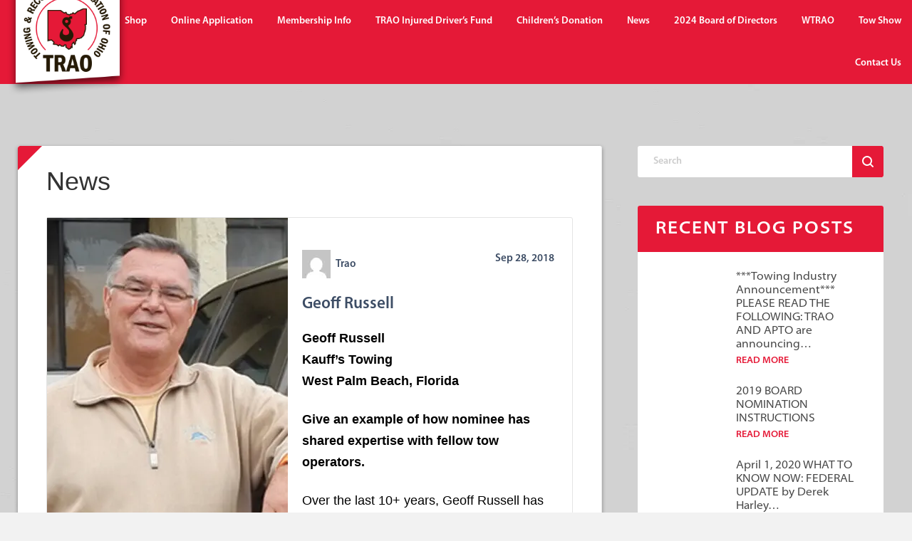

--- FILE ---
content_type: text/html; charset=UTF-8
request_url: https://trao.org/geoff-russell/
body_size: 12125
content:
<!DOCTYPE html>
<html lang="en-US">
<head>
<meta charset="UTF-8" />
<meta name="viewport" content="width=device-width, initial-scale=1.0" />
<meta http-equiv="X-UA-Compatible" content="IE=edge" />
<link rel="profile" href="https://gmpg.org/xfn/11" />
<link rel="pingback" href="https://trao.org/xmlrpc.php" />
<link rel="stylesheet" href="https://trao.org/wp-content/themes/bb-theme/css/bootstrap.min.css" />
<!--[if lt IE 9]>
	<script src="https://trao.org/wp-content/themes/bb-theme/js/html5shiv.js"></script>
	<script src="https://trao.org/wp-content/themes/bb-theme/js/respond.min.js"></script>
<![endif]-->
<title>Geoff Russell | TRAO</title>
<meta name='robots' content='max-image-preview:large' />
<link rel='dns-prefetch' href='//b1400387.smushcdn.com' />
<link rel='dns-prefetch' href='//hb.wpmucdn.com' />
<link href='//hb.wpmucdn.com' rel='preconnect' />
<link rel="alternate" type="application/rss+xml" title="TRAO &raquo; Feed" href="https://trao.org/feed/" />
<link rel="alternate" type="application/rss+xml" title="TRAO &raquo; Comments Feed" href="https://trao.org/comments/feed/" />
<link rel="alternate" type="application/rss+xml" title="TRAO &raquo; Geoff Russell Comments Feed" href="https://trao.org/geoff-russell/feed/" />
<link rel="alternate" title="oEmbed (JSON)" type="application/json+oembed" href="https://trao.org/wp-json/oembed/1.0/embed?url=https%3A%2F%2Ftrao.org%2Fgeoff-russell%2F" />
<link rel="alternate" title="oEmbed (XML)" type="text/xml+oembed" href="https://trao.org/wp-json/oembed/1.0/embed?url=https%3A%2F%2Ftrao.org%2Fgeoff-russell%2F&#038;format=xml" />
<link rel='stylesheet' id='wpfp-css' href='https://trao.org/wp-content/plugins/wp-favorite-posts/wpfp.css' type='text/css' />
<style id='wp-img-auto-sizes-contain-inline-css' type='text/css'>
img:is([sizes=auto i],[sizes^="auto," i]){contain-intrinsic-size:3000px 1500px}
/*# sourceURL=wp-img-auto-sizes-contain-inline-css */
</style>
<link rel='stylesheet' id='pt-cv-public-style-css' href='https://hb.wpmucdn.com/trao.org/22c704f8-cf36-4421-a9b6-63f483591322.css' type='text/css' media='all' />
<style id='wp-emoji-styles-inline-css' type='text/css'>

	img.wp-smiley, img.emoji {
		display: inline !important;
		border: none !important;
		box-shadow: none !important;
		height: 1em !important;
		width: 1em !important;
		margin: 0 0.07em !important;
		vertical-align: -0.1em !important;
		background: none !important;
		padding: 0 !important;
	}
/*# sourceURL=wp-emoji-styles-inline-css */
</style>
<link rel='stylesheet' id='wp-block-library-css' href='https://hb.wpmucdn.com/trao.org/13a24ed2-fcca-432a-b9d9-7ecdc1e10036.css' type='text/css' media='all' />
<link rel='stylesheet' id='wc-blocks-style-css' href='https://hb.wpmucdn.com/trao.org/7734f94a-4342-4871-b2dc-6ef6e4442c84.css' type='text/css' media='all' />
<style id='global-styles-inline-css' type='text/css'>
:root{--wp--preset--aspect-ratio--square: 1;--wp--preset--aspect-ratio--4-3: 4/3;--wp--preset--aspect-ratio--3-4: 3/4;--wp--preset--aspect-ratio--3-2: 3/2;--wp--preset--aspect-ratio--2-3: 2/3;--wp--preset--aspect-ratio--16-9: 16/9;--wp--preset--aspect-ratio--9-16: 9/16;--wp--preset--color--black: #000000;--wp--preset--color--cyan-bluish-gray: #abb8c3;--wp--preset--color--white: #ffffff;--wp--preset--color--pale-pink: #f78da7;--wp--preset--color--vivid-red: #cf2e2e;--wp--preset--color--luminous-vivid-orange: #ff6900;--wp--preset--color--luminous-vivid-amber: #fcb900;--wp--preset--color--light-green-cyan: #7bdcb5;--wp--preset--color--vivid-green-cyan: #00d084;--wp--preset--color--pale-cyan-blue: #8ed1fc;--wp--preset--color--vivid-cyan-blue: #0693e3;--wp--preset--color--vivid-purple: #9b51e0;--wp--preset--gradient--vivid-cyan-blue-to-vivid-purple: linear-gradient(135deg,rgb(6,147,227) 0%,rgb(155,81,224) 100%);--wp--preset--gradient--light-green-cyan-to-vivid-green-cyan: linear-gradient(135deg,rgb(122,220,180) 0%,rgb(0,208,130) 100%);--wp--preset--gradient--luminous-vivid-amber-to-luminous-vivid-orange: linear-gradient(135deg,rgb(252,185,0) 0%,rgb(255,105,0) 100%);--wp--preset--gradient--luminous-vivid-orange-to-vivid-red: linear-gradient(135deg,rgb(255,105,0) 0%,rgb(207,46,46) 100%);--wp--preset--gradient--very-light-gray-to-cyan-bluish-gray: linear-gradient(135deg,rgb(238,238,238) 0%,rgb(169,184,195) 100%);--wp--preset--gradient--cool-to-warm-spectrum: linear-gradient(135deg,rgb(74,234,220) 0%,rgb(151,120,209) 20%,rgb(207,42,186) 40%,rgb(238,44,130) 60%,rgb(251,105,98) 80%,rgb(254,248,76) 100%);--wp--preset--gradient--blush-light-purple: linear-gradient(135deg,rgb(255,206,236) 0%,rgb(152,150,240) 100%);--wp--preset--gradient--blush-bordeaux: linear-gradient(135deg,rgb(254,205,165) 0%,rgb(254,45,45) 50%,rgb(107,0,62) 100%);--wp--preset--gradient--luminous-dusk: linear-gradient(135deg,rgb(255,203,112) 0%,rgb(199,81,192) 50%,rgb(65,88,208) 100%);--wp--preset--gradient--pale-ocean: linear-gradient(135deg,rgb(255,245,203) 0%,rgb(182,227,212) 50%,rgb(51,167,181) 100%);--wp--preset--gradient--electric-grass: linear-gradient(135deg,rgb(202,248,128) 0%,rgb(113,206,126) 100%);--wp--preset--gradient--midnight: linear-gradient(135deg,rgb(2,3,129) 0%,rgb(40,116,252) 100%);--wp--preset--font-size--small: 13px;--wp--preset--font-size--medium: 20px;--wp--preset--font-size--large: 36px;--wp--preset--font-size--x-large: 42px;--wp--preset--spacing--20: 0.44rem;--wp--preset--spacing--30: 0.67rem;--wp--preset--spacing--40: 1rem;--wp--preset--spacing--50: 1.5rem;--wp--preset--spacing--60: 2.25rem;--wp--preset--spacing--70: 3.38rem;--wp--preset--spacing--80: 5.06rem;--wp--preset--shadow--natural: 6px 6px 9px rgba(0, 0, 0, 0.2);--wp--preset--shadow--deep: 12px 12px 50px rgba(0, 0, 0, 0.4);--wp--preset--shadow--sharp: 6px 6px 0px rgba(0, 0, 0, 0.2);--wp--preset--shadow--outlined: 6px 6px 0px -3px rgb(255, 255, 255), 6px 6px rgb(0, 0, 0);--wp--preset--shadow--crisp: 6px 6px 0px rgb(0, 0, 0);}:where(.is-layout-flex){gap: 0.5em;}:where(.is-layout-grid){gap: 0.5em;}body .is-layout-flex{display: flex;}.is-layout-flex{flex-wrap: wrap;align-items: center;}.is-layout-flex > :is(*, div){margin: 0;}body .is-layout-grid{display: grid;}.is-layout-grid > :is(*, div){margin: 0;}:where(.wp-block-columns.is-layout-flex){gap: 2em;}:where(.wp-block-columns.is-layout-grid){gap: 2em;}:where(.wp-block-post-template.is-layout-flex){gap: 1.25em;}:where(.wp-block-post-template.is-layout-grid){gap: 1.25em;}.has-black-color{color: var(--wp--preset--color--black) !important;}.has-cyan-bluish-gray-color{color: var(--wp--preset--color--cyan-bluish-gray) !important;}.has-white-color{color: var(--wp--preset--color--white) !important;}.has-pale-pink-color{color: var(--wp--preset--color--pale-pink) !important;}.has-vivid-red-color{color: var(--wp--preset--color--vivid-red) !important;}.has-luminous-vivid-orange-color{color: var(--wp--preset--color--luminous-vivid-orange) !important;}.has-luminous-vivid-amber-color{color: var(--wp--preset--color--luminous-vivid-amber) !important;}.has-light-green-cyan-color{color: var(--wp--preset--color--light-green-cyan) !important;}.has-vivid-green-cyan-color{color: var(--wp--preset--color--vivid-green-cyan) !important;}.has-pale-cyan-blue-color{color: var(--wp--preset--color--pale-cyan-blue) !important;}.has-vivid-cyan-blue-color{color: var(--wp--preset--color--vivid-cyan-blue) !important;}.has-vivid-purple-color{color: var(--wp--preset--color--vivid-purple) !important;}.has-black-background-color{background-color: var(--wp--preset--color--black) !important;}.has-cyan-bluish-gray-background-color{background-color: var(--wp--preset--color--cyan-bluish-gray) !important;}.has-white-background-color{background-color: var(--wp--preset--color--white) !important;}.has-pale-pink-background-color{background-color: var(--wp--preset--color--pale-pink) !important;}.has-vivid-red-background-color{background-color: var(--wp--preset--color--vivid-red) !important;}.has-luminous-vivid-orange-background-color{background-color: var(--wp--preset--color--luminous-vivid-orange) !important;}.has-luminous-vivid-amber-background-color{background-color: var(--wp--preset--color--luminous-vivid-amber) !important;}.has-light-green-cyan-background-color{background-color: var(--wp--preset--color--light-green-cyan) !important;}.has-vivid-green-cyan-background-color{background-color: var(--wp--preset--color--vivid-green-cyan) !important;}.has-pale-cyan-blue-background-color{background-color: var(--wp--preset--color--pale-cyan-blue) !important;}.has-vivid-cyan-blue-background-color{background-color: var(--wp--preset--color--vivid-cyan-blue) !important;}.has-vivid-purple-background-color{background-color: var(--wp--preset--color--vivid-purple) !important;}.has-black-border-color{border-color: var(--wp--preset--color--black) !important;}.has-cyan-bluish-gray-border-color{border-color: var(--wp--preset--color--cyan-bluish-gray) !important;}.has-white-border-color{border-color: var(--wp--preset--color--white) !important;}.has-pale-pink-border-color{border-color: var(--wp--preset--color--pale-pink) !important;}.has-vivid-red-border-color{border-color: var(--wp--preset--color--vivid-red) !important;}.has-luminous-vivid-orange-border-color{border-color: var(--wp--preset--color--luminous-vivid-orange) !important;}.has-luminous-vivid-amber-border-color{border-color: var(--wp--preset--color--luminous-vivid-amber) !important;}.has-light-green-cyan-border-color{border-color: var(--wp--preset--color--light-green-cyan) !important;}.has-vivid-green-cyan-border-color{border-color: var(--wp--preset--color--vivid-green-cyan) !important;}.has-pale-cyan-blue-border-color{border-color: var(--wp--preset--color--pale-cyan-blue) !important;}.has-vivid-cyan-blue-border-color{border-color: var(--wp--preset--color--vivid-cyan-blue) !important;}.has-vivid-purple-border-color{border-color: var(--wp--preset--color--vivid-purple) !important;}.has-vivid-cyan-blue-to-vivid-purple-gradient-background{background: var(--wp--preset--gradient--vivid-cyan-blue-to-vivid-purple) !important;}.has-light-green-cyan-to-vivid-green-cyan-gradient-background{background: var(--wp--preset--gradient--light-green-cyan-to-vivid-green-cyan) !important;}.has-luminous-vivid-amber-to-luminous-vivid-orange-gradient-background{background: var(--wp--preset--gradient--luminous-vivid-amber-to-luminous-vivid-orange) !important;}.has-luminous-vivid-orange-to-vivid-red-gradient-background{background: var(--wp--preset--gradient--luminous-vivid-orange-to-vivid-red) !important;}.has-very-light-gray-to-cyan-bluish-gray-gradient-background{background: var(--wp--preset--gradient--very-light-gray-to-cyan-bluish-gray) !important;}.has-cool-to-warm-spectrum-gradient-background{background: var(--wp--preset--gradient--cool-to-warm-spectrum) !important;}.has-blush-light-purple-gradient-background{background: var(--wp--preset--gradient--blush-light-purple) !important;}.has-blush-bordeaux-gradient-background{background: var(--wp--preset--gradient--blush-bordeaux) !important;}.has-luminous-dusk-gradient-background{background: var(--wp--preset--gradient--luminous-dusk) !important;}.has-pale-ocean-gradient-background{background: var(--wp--preset--gradient--pale-ocean) !important;}.has-electric-grass-gradient-background{background: var(--wp--preset--gradient--electric-grass) !important;}.has-midnight-gradient-background{background: var(--wp--preset--gradient--midnight) !important;}.has-small-font-size{font-size: var(--wp--preset--font-size--small) !important;}.has-medium-font-size{font-size: var(--wp--preset--font-size--medium) !important;}.has-large-font-size{font-size: var(--wp--preset--font-size--large) !important;}.has-x-large-font-size{font-size: var(--wp--preset--font-size--x-large) !important;}
/*# sourceURL=global-styles-inline-css */
</style>

<style id='classic-theme-styles-inline-css' type='text/css'>
/*! This file is auto-generated */
.wp-block-button__link{color:#fff;background-color:#32373c;border-radius:9999px;box-shadow:none;text-decoration:none;padding:calc(.667em + 2px) calc(1.333em + 2px);font-size:1.125em}.wp-block-file__button{background:#32373c;color:#fff;text-decoration:none}
/*# sourceURL=/wp-includes/css/classic-themes.min.css */
</style>
<link rel='stylesheet' id='searchandfilter-css' href='https://hb.wpmucdn.com/trao.org/1e1ecd7e-531e-475b-a4c0-077d80afe5f6.css' type='text/css' media='all' />
<link rel='stylesheet' id='woocommerce-layout-css' href='https://hb.wpmucdn.com/trao.org/bc0f2b46-127e-4104-a36a-a9931d86b7cb.css' type='text/css' media='all' />
<link rel='stylesheet' id='woocommerce-smallscreen-css' href='https://hb.wpmucdn.com/trao.org/1807ccff-eec3-41c7-9090-211c8917030e.css' type='text/css' media='only screen and (max-width: 768px)' />
<link rel='stylesheet' id='woocommerce-general-css' href='https://hb.wpmucdn.com/trao.org/e548d96b-1c2d-4a1c-b010-1f6c265b4d51.css' type='text/css' media='all' />
<style id='woocommerce-inline-inline-css' type='text/css'>
.woocommerce form .form-row .required { visibility: visible; }
/*# sourceURL=woocommerce-inline-inline-css */
</style>
<link rel='stylesheet' id='wphb-1-css' href='https://hb.wpmucdn.com/trao.org/fbfe658d-16fe-4e1d-9f47-2f333c6dbc54.css' type='text/css' media='all' />
<script type="text/javascript" src="https://hb.wpmucdn.com/trao.org/9575cd74-9cba-4db0-9b6e-8c8a6820dbfb.js" id="jquery-core-js"></script>
<script type="text/javascript" src="https://hb.wpmucdn.com/trao.org/8cd24c1c-4bb8-4bd1-b066-b7985393c510.js" id="jquery-migrate-js"></script>
<script type="text/javascript" id="wphb-2-js-extra">
/* <![CDATA[ */
var woocommerce_params = {"ajax_url":"/wp-admin/admin-ajax.php","wc_ajax_url":"/?wc-ajax=%%endpoint%%","i18n_password_show":"Show password","i18n_password_hide":"Hide password"};;;var wc_add_to_cart_params = {"ajax_url":"/wp-admin/admin-ajax.php","wc_ajax_url":"/?wc-ajax=%%endpoint%%","i18n_view_cart":"View cart","cart_url":"https://trao.org/cart/","is_cart":"","cart_redirect_after_add":"no"};
//# sourceURL=wphb-2-js-extra
/* ]]> */
</script>
<script type="text/javascript" src="https://hb.wpmucdn.com/trao.org/e00c53ab-1bc6-4d28-b7c4-c4c592f60483.js" id="wphb-2-js"></script>
<link rel="https://api.w.org/" href="https://trao.org/wp-json/" /><link rel="alternate" title="JSON" type="application/json" href="https://trao.org/wp-json/wp/v2/posts/1153" /><link rel="EditURI" type="application/rsd+xml" title="RSD" href="https://trao.org/xmlrpc.php?rsd" />
<meta name="generator" content="WordPress 6.9" />
<meta name="generator" content="WooCommerce 10.4.3" />
<link rel='shortlink' href='https://trao.org/?p=1153' />
	<noscript><style>.woocommerce-product-gallery{ opacity: 1 !important; }</style></noscript>
	<link rel="canonical" href="https://trao.org/geoff-russell/" />
<meta name="description" content="Geoff Russell Kauff’s Towing West Palm Beach, Florida Give an example of how nominee has shared expertise with fellow tow operators. Over the last 10+ years ..." />
<script type="application/ld+json">{"@context":"https:\/\/schema.org","@graph":[{"@type":"Organization","@id":"https:\/\/trao.org\/#schema-publishing-organization","url":"https:\/\/trao.org","name":"TRAO"},{"@type":"WebSite","@id":"https:\/\/trao.org\/#schema-website","url":"https:\/\/trao.org","name":"TRAO","encoding":"UTF-8","potentialAction":{"@type":"SearchAction","target":"https:\/\/trao.org\/search\/{search_term_string}\/","query-input":"required name=search_term_string"}},{"@type":"BreadcrumbList","@id":"https:\/\/trao.org\/geoff-russell?page&name=geoff-russell\/#breadcrumb","itemListElement":[{"@type":"ListItem","position":1,"name":"Home","item":"https:\/\/trao.org"},{"@type":"ListItem","position":2,"name":"40-Leaders-2018","item":"https:\/\/trao.org\/category\/40-leaders-2018\/"},{"@type":"ListItem","position":3,"name":"Geoff Russell"}]},{"@type":"Person","@id":"https:\/\/trao.org\/author\/trao\/#schema-author","name":"trao","url":"https:\/\/trao.org\/author\/trao\/"},{"@type":"WebPage","@id":"https:\/\/trao.org\/geoff-russell\/#schema-webpage","isPartOf":{"@id":"https:\/\/trao.org\/#schema-website"},"publisher":{"@id":"https:\/\/trao.org\/#schema-publishing-organization"},"url":"https:\/\/trao.org\/geoff-russell\/"},{"@type":"Article","mainEntityOfPage":{"@id":"https:\/\/trao.org\/geoff-russell\/#schema-webpage"},"publisher":{"@id":"https:\/\/trao.org\/#schema-publishing-organization"},"dateModified":"2018-10-01T20:15:21","datePublished":"2018-09-28T21:01:42","headline":"Geoff Russell | TRAO","description":"Geoff Russell Kauff\u2019s Towing West Palm Beach, Florida Give an example of how nominee has shared expertise with fellow tow operators. Over the last 10+ years ...","name":"Geoff Russell","author":{"@id":"https:\/\/trao.org\/author\/trao\/#schema-author"},"image":{"@type":"ImageObject","@id":"https:\/\/trao.org\/geoff-russell\/#schema-article-image","url":"https:\/\/trao.org\/wp-content\/uploads\/2018\/10\/Russell_Geoff.jpg","height":450,"width":338},"thumbnailUrl":"https:\/\/trao.org\/wp-content\/uploads\/2018\/10\/Russell_Geoff.jpg"}]}</script>
<meta property="og:type" content="article" />
<meta property="og:url" content="https://trao.org/geoff-russell/" />
<meta property="og:title" content="Geoff Russell | TRAO" />
<meta property="og:description" content="Geoff Russell Kauff’s Towing West Palm Beach, Florida Give an example of how nominee has shared expertise with fellow tow operators. Over the last 10+ years ..." />
<meta property="og:image" content="https://trao.org/wp-content/uploads/2018/10/Russell_Geoff.jpg" />
<meta property="og:image:width" content="338" />
<meta property="og:image:height" content="450" />
<meta property="article:published_time" content="2018-09-28T21:01:42" />
<meta property="article:author" content="trao" />
<meta name="twitter:card" content="summary_large_image" />
<meta name="twitter:title" content="Geoff Russell | TRAO" />
<meta name="twitter:description" content="Geoff Russell Kauff’s Towing West Palm Beach, Florida Give an example of how nominee has shared expertise with fellow tow operators. Over the last 10+ years ..." />
<meta name="twitter:image" content="https://trao.org/wp-content/uploads/2018/10/Russell_Geoff.jpg" />
<!-- /SEO -->
<style type="text/css" id="branda-admin-bar-logo">
body #wpadminbar #wp-admin-bar-wp-logo > .ab-item {
	background-image: url(https://b1400387.smushcdn.com/1400387/wp-content/uploads/2025/05/admin-logo-1.png?lossy=1&strip=1&webp=1);
	background-repeat: no-repeat;
	background-position: 50%;
	background-size: 80%;
}
body #wpadminbar #wp-admin-bar-wp-logo > .ab-item .ab-icon:before {
	content: " ";
}
</style>
<link rel="icon" href="https://b1400387.smushcdn.com/1400387/wp-content/uploads/2020/07/cropped-site-logo-1-32x32.png?lossy=1&strip=1&webp=1" sizes="32x32" />
<link rel="icon" href="https://b1400387.smushcdn.com/1400387/wp-content/uploads/2020/07/cropped-site-logo-1-192x192.png?lossy=1&strip=1&webp=1" sizes="192x192" />
<link rel="apple-touch-icon" href="https://b1400387.smushcdn.com/1400387/wp-content/uploads/2020/07/cropped-site-logo-1-180x180.png?lossy=1&strip=1&webp=1" />
<meta name="msapplication-TileImage" content="https://trao.org/wp-content/uploads/2020/07/cropped-site-logo-1-270x270.png" />
		<style type="text/css" id="wp-custom-css">
			.gform_wrapper li.gfield[class*="col"][class*="gf_list_"] ul.gfield_checkbox li, .gform_wrapper li.gfield[class*="col"][class*="gf_list_"] ul.gfield_radio li {
  font-size: 18px;
}

.gform_wrapper li.gfield ul.gfield_checkbox li, .gform_wrapper li.gfield .gfield_radio li label
{
Font-size:16px;
	font-weight:100;
}

.gform_legacy_markup_wrapper .gfield_description {
  width: 100%;
  font-size: 16px;
}		</style>
		<link rel="stylesheet" href="https://trao.org/wp-content/uploads/bb-theme/skin-659ec92570785.css" />
<link rel="stylesheet" href="https://trao.org/wp-content/themes/bb-theme-child/style.css" /></head>

<body data-rsssl=1 class="wp-singular post-template-default single single-post postid-1153 single-format-standard wp-theme-bb-theme wp-child-theme-bb-theme-child theme-bb-theme woocommerce-no-js fl-preset-default fl-full-width" itemscope="itemscope" itemtype="http://schema.org/WebPage">

<div class="fl-page">
	<header class="fl-page-header fl-page-header-primary fl-page-nav-centered fl-page-nav-toggle-icon" itemscope="itemscope" itemtype="http://schema.org/WPHeader">
	<div class="fl-page-header-wrap">
		<div class="fl-page-header-container container">
			<div class="fl-page-header-row row">
				<div class="fl-page-header-logo col-md-12">
					<div class="fl-page-header-logo" itemscope="itemscope" itemtype="http://schema.org/Organization">
						<a href="https://trao.org" itemprop="url"><img class="fl-logo-img" itemscope itemtype="http://schema.org/ImageObject" src="https://trao.org/wp-content/uploads/2016/06/site-logo.png" data-retina="" alt="TRAO" /><meta itemprop="name" content="TRAO" /></a>
					</div>
				</div>
			</div>
		</div>
	</div>
	<div class="fl-page-nav-wrap">
		<div class="fl-page-nav-container container">
			<nav class="fl-page-nav fl-nav navbar navbar-default" role="navigation" itemscope="itemscope" itemtype="http://schema.org/SiteNavigationElement">
				<button type="button" class="navbar-toggle" data-toggle="collapse" data-target=".fl-page-nav-collapse">
					<span><i class="fa fa-bars"></i></span>
				</button>
				<div class="fl-page-nav-collapse collapse navbar-collapse">
					<ul id="menu-main-menu" class="nav navbar-nav menu"><li id="menu-item-22" class="menu-item menu-item-type-post_type menu-item-object-page menu-item-home menu-item-22"><a href="https://trao.org/">Home</a></li>
<li id="menu-item-182" class="menu-item menu-item-type-post_type menu-item-object-page menu-item-has-children menu-item-182"><a href="https://trao.org/products/">Shop</a>
<ul class="sub-menu">
	<li id="menu-item-13171" class="menu-item menu-item-type-post_type menu-item-object-page menu-item-13171"><a href="https://trao.org/2023-trao-sweepstakes/">2023 TRAO Sweepstakes</a></li>
</ul>
</li>
<li id="menu-item-25" class="menu-item menu-item-type-post_type menu-item-object-page menu-item-25"><a href="https://trao.org/online-appplication/">Online Application</a></li>
<li id="menu-item-24" class="menu-item menu-item-type-post_type menu-item-object-page menu-item-has-children menu-item-24"><a href="https://trao.org/membership-info/">Membership Info</a>
<ul class="sub-menu">
	<li id="menu-item-27" class="menu-item menu-item-type-post_type menu-item-object-page menu-item-27"><a href="https://trao.org/member-directory/">Member Directory</a></li>
</ul>
</li>
<li id="menu-item-29313" class="menu-item menu-item-type-post_type menu-item-object-page menu-item-29313"><a href="https://trao.org/trao-injured-drivers-fund/">TRAO Injured Driver’s Fund</a></li>
<li id="menu-item-27613" class="menu-item menu-item-type-post_type menu-item-object-page menu-item-27613"><a href="https://trao.org/childrens-donation/">Children’s Donation</a></li>
<li id="menu-item-204" class="menu-item menu-item-type-post_type menu-item-object-page menu-item-204"><a href="https://trao.org/news/">News</a></li>
<li id="menu-item-70" class="menu-item menu-item-type-post_type menu-item-object-page menu-item-70"><a href="https://trao.org/board-of-directors/">2024 Board of Directors</a></li>
<li id="menu-item-240" class="menu-item menu-item-type-custom menu-item-object-custom menu-item-has-children menu-item-240"><a href="#">WTRAO</a>
<ul class="sub-menu">
	<li id="menu-item-68" class="menu-item menu-item-type-post_type menu-item-object-page menu-item-68"><a href="https://trao.org/wtrao/">WTRAO</a></li>
	<li id="menu-item-239" class="menu-item menu-item-type-post_type menu-item-object-page menu-item-239"><a href="https://trao.org/wtrao-membership-form/">Membership Form</a></li>
</ul>
</li>
<li id="menu-item-972" class="menu-item menu-item-type-custom menu-item-object-custom menu-item-972"><a href="http://midwesttowshow.org/">Tow Show</a></li>
<li id="menu-item-67" class="menu-item menu-item-type-post_type menu-item-object-page menu-item-67"><a href="https://trao.org/contact-us/">Contact Us</a></li>
</ul>				</div>
			</nav>
		</div>
	</div>
</header><!-- .fl-page-header -->	<div class="fl-page-content" itemprop="mainContentOfPage">
	
		
<div class="container PostPage">
	<div class="row">
		
				
		<div class="WithBg fl-content fl-content-left col-md-8">
							
<article class="fl-post" id="fl-post-1153" itemscope="itemscope" itemtype="http://schema.org/BlogPosting">

	<header class="fl-post-header">
		<h1 class="fl-post-title" itemprop="headline">
			News
		</h1>
		
	</header><!-- .fl-post-header -->


	<div class="fl-post-content clearfix" itemprop="text">

                                    <img class="alignleft" src="https://b1400387.smushcdn.com/1400387/wp-content/uploads/2018/10/Russell_Geoff.jpg?lossy=1&strip=1&webp=1" srcset="https://b1400387.smushcdn.com/1400387/wp-content/uploads/2018/10/Russell_Geoff.jpg?lossy=1&amp;strip=1&amp;webp=1 338w, https://b1400387.smushcdn.com/1400387/wp-content/uploads/2018/10/Russell_Geoff-225x300.jpg?lossy=1&amp;strip=1&amp;webp=1 225w" sizes="(max-width: 338px) 100vw, 338px" />
                
        <p class="PostMeta"><span class="PostAuthor"><img alt='' src='https://b1400387.smushcdn.com/1400387/wp-content/wphb-cache/gravatar/7e2/7e270889e342a177fb43e04891adbda8x40.jpg?lossy=1&strip=1&webp=1' srcset='https://trao.org/wp-content/wphb-cache/gravatar/7e2/7e270889e342a177fb43e04891adbda8x80.jpg 2x' class='avatar avatar-40 photo' height='40' width='40' decoding='async' sizes='(max-width: 40px) 100vw, 40px' /> trao</span> <span class="PostDate">Sep 28, 2018</span></p>
        
        <h2 class="PostTitle">Geoff Russell</h2>
    
		<p><span style="color: #000000; font-family: Arial; font-size: large;"><b>Geoff Russell<br />
Kauff’s Towing<br />
West Palm Beach, Florida </b></span></p>
<p><span style="color: #000000; font-family: Arial; font-size: large;"><b>Give an example of how nominee has shared expertise with fellow tow operators.</b></span></p>
<p><span style="color: #000000; font-family: Arial; font-size: large;"> Over the last 10+ years, Geoff Russell has worked diligently in state and national towing associations, pushing for the industry to gain more respect from law enforcement, fellow First Responders and the motoring public. His strongly-held belief that towing company owners need to focus on being better businessmen has led to him sharing his expansive business knowledge through seminars and in articles appearing in Tow Times. He has taught seminars for SSTA and at Tow Times Tow Summit. </span></p>
<p><span style="color: #000000; font-family: Arial; font-size: large;"><b>Provide details of at least one instance when the nominee has effected positive change in the industry.</b></span></p>
<p><span style="color: #000000; font-family: Arial; font-size: large;"> Geoff Russell spearheaded the formation of the industry&#8217;s first consolidated ESOP through Guardian Fleet. He merged several companies under the Guardian umbrella, creating an ESOP for employees to gain ownership and thus further their commitment to the company. </span></p>
<p><span style="color: #000000; font-family: Arial; font-size: large;"><b>How has the nominee served as a role model or mentor to younger tow operators?</b></span></p>
<p><span style="color: #000000; font-family: Arial; font-size: large;"> Revered by many in our industry as a leader, Russell is often on the phone counseling other towing company owners or traveling at his own expense to help a fellow tower who is facing local battles. As a founder of Sunshine State Towing Association, he has pushed to bring in younger owners so they can become the industry&#8217;s next generation of leaders. </span></p>
<p><span style="color: #000000; font-family: Arial; font-size: large;"><b>What leadership roles within the industry has the nominee held?</b></span></p>
<p><span style="color: #000000; font-family: Arial; font-size: large;"> Founder SSTA, President for several years Previous board member for PWOF Member of the towing museum board </span></p>
<p>&nbsp;</p>
<p><span style="color: #000000; font-family: Arial; font-size: large;"><b><a href="https://trao.org/honoring-40-leaders/"> &lt; Back to all Leaders</a></b></span></p>
        
        <p class="FooterMeta">
            <span class="PostFav">13 <span class='wpfp-span'><img src='https://trao.org/wp-content/plugins/wp-favorite-posts/img/loading.gif' alt='Loading' title='Loading' class='wpfp-hide wpfp-img' /><a class='wpfp-link' href='?wpfpaction=add&amp;postid=1153' title='Likes' rel='nofollow'>Likes</a></span></span>  •  <span class="PostComments">0 Comments</span>
        </p>
        
	</div><!-- .fl-post-content -->

	
</article>
<!-- .fl-post -->					</div>
		
		<div class="fl-sidebar fl-sidebar-right fl-sidebar-display-desktop col-md-4" itemscope="itemscope" itemtype="http://schema.org/WPSideBar">
		<aside id="execphp-6" class="fl-widget widget_execphp">			<div class="execphpwidget"><form action="https://trao.org" id="searchform" method="get">
     <fieldset>
         <input type="search" id="s" name="s" placeholder="Search" required />
         <input type="hidden" name="post_type" value="post" />
         <input type="submit" id="searchsubmit" alt="Search" value="Submit" />
     </fieldset>
</form></div>
		</aside><aside id="execphp-7" class="fl-widget widget_execphp">			<div class="execphpwidget"><div class="HomeSidebar">
    <h2>Recent blog Posts</h2>
    <div class="NewsSidebarcont">
                      
                  
            <div class="row">
                <div class="col-md-4 newsImgCont">
                                        </div>
                <div class="col-md-8">
                    <div class="news-content">***Towing Industry Announcement*** PLEASE READ THE FOLLOWING: TRAO AND APTO are announcing&hellip;</div>
                    <a class="sidebarnewslink" href="https://trao.org/towing-industry-announcement/">READ MORE</a>
                </div>
            </div>

              
                  
            <div class="row">
                <div class="col-md-4 newsImgCont">
                                        </div>
                <div class="col-md-8">
                    <div class="news-content">2019 BOARD NOMINATION INSTRUCTIONS</div>
                    <a class="sidebarnewslink" href="https://trao.org/2019-trao-board-nominations-are-now-open-please-read-the-following-instructions/">READ MORE</a>
                </div>
            </div>

              
                  
            <div class="row">
                <div class="col-md-4 newsImgCont">
                                        </div>
                <div class="col-md-8">
                    <div class="news-content">April 1, 2020 WHAT TO KNOW NOW: FEDERAL UPDATE by Derek Harley&hellip;</div>
                    <a class="sidebarnewslink" href="https://trao.org/shumaker-advisors-coronavirus-update/">READ MORE</a>
                </div>
            </div>

              
                  
            <div class="row">
                <div class="col-md-4 newsImgCont">
                                        </div>
                <div class="col-md-8">
                    <div class="news-content">Hal G. Kresser, born May 12, 1949. Beloved husband of Denise (nee&hellip;</div>
                    <a class="sidebarnewslink" href="https://trao.org/hal-kresser-obituary/">READ MORE</a>
                </div>
            </div>

            </div>
</div>
		</aside><aside id="newsletterwidget-2" class="fl-widget widget_newsletterwidget"><h4 class="fl-widget-title">Subscribe To Feed</h4> Subscribe To Blog Feed By Email <div class="tnp tnp-subscription tnp-widget">
<form method="post" action="https://trao.org/wp-admin/admin-ajax.php?action=tnp&amp;na=s">
<input type="hidden" name="nr" value="widget">
<input type="hidden" name="nlang" value="">
<div class="tnp-field tnp-field-email"><label for="tnp-1">Email</label>
<input class="tnp-email" type="email" name="ne" id="tnp-1" value="" placeholder="" required></div>
<div class="tnp-field tnp-field-button" style="text-align: left"><input class="tnp-submit" type="submit" value="Subscribe" style="">
</div>
</form>
</div>
</aside><aside id="archives-2" class="fl-widget widget_archive"><h4 class="fl-widget-title">Archives</h4>
			<ul>
					<li><a href='https://trao.org/2025/06/'>June 2025</a></li>
	<li><a href='https://trao.org/2024/10/'>October 2024</a></li>
	<li><a href='https://trao.org/2023/01/'>January 2023</a></li>
	<li><a href='https://trao.org/2021/09/'>September 2021</a></li>
	<li><a href='https://trao.org/2020/04/'>April 2020</a></li>
	<li><a href='https://trao.org/2020/03/'>March 2020</a></li>
	<li><a href='https://trao.org/2018/10/'>October 2018</a></li>
	<li><a href='https://trao.org/2018/09/'>September 2018</a></li>
	<li><a href='https://trao.org/2018/03/'>March 2018</a></li>
	<li><a href='https://trao.org/2017/12/'>December 2017</a></li>
	<li><a href='https://trao.org/2017/06/'>June 2017</a></li>
	<li><a href='https://trao.org/2017/05/'>May 2017</a></li>
	<li><a href='https://trao.org/2017/04/'>April 2017</a></li>
	<li><a href='https://trao.org/2017/02/'>February 2017</a></li>
	<li><a href='https://trao.org/2016/12/'>December 2016</a></li>
	<li><a href='https://trao.org/2016/11/'>November 2016</a></li>
			</ul>

			</aside>	</div>		
	</div>
</div>

			
	</div><!-- .fl-page-content -->
		<footer class="fl-page-footer-wrap" itemscope="itemscope" itemtype="http://schema.org/WPFooter">
		<div class="fl-page-footer-widgets">
	<div class="fl-page-footer-widgets-container container">
		<div class="fl-page-footer-widgets-row row">
		<div class="col-sm-12 col-md-12"><aside id="execphp-3" class="fl-widget widget_execphp"><h4 class="fl-widget-title">Affiliation</h4>			<div class="execphpwidget"><div class="FooterAffiliates">
    	<div class="fl-content-full container">
            <div class="AffiliatesSection">
                                    <div class="AffiliatesImage">
						<a href="http://www.dot.state.oh.us/" target="_blank">                            <img src="https://b1400387.smushcdn.com/1400387/wp-content/uploads/2016/04/affiliates-img.png?lossy=1&strip=1&webp=1" alt="Affiliate Logo" srcset="https://b1400387.smushcdn.com/1400387/wp-content/uploads/2016/04/affiliates-img.png?lossy=1&amp;strip=1&amp;webp=1 109w, https://b1400387.smushcdn.com/1400387/wp-content/uploads/2016/04/affiliates-img-100x100.png?lossy=1&amp;strip=1&amp;webp=1 100w" sizes="(max-width: 109px) 100vw, 109px" />
                        </a>                   </div>
                                    <div class="AffiliatesImage">
						<a href="https://www.towforce.net/forum/98-Ohio/" target="_blank">                            <img src="https://b1400387.smushcdn.com/1400387/wp-content/uploads/2016/04/affilioates-img2.png?lossy=1&strip=1&webp=1" alt="Affiliate Logo" sizes="(max-width: 167px) 100vw, 167px" />
                        </a>                   </div>
                                    <div class="AffiliatesImage">
						<a href="http://www.lsc.ohio.gov/" target="_blank">                            <img src="https://b1400387.smushcdn.com/1400387/wp-content/uploads/2016/04/affiliates-img3.png?lossy=1&strip=1&webp=1" alt="Affiliate Logo" sizes="(max-width: 200px) 100vw, 200px" />
                        </a>                   </div>
                                    <div class="AffiliatesImage">
						<a href="http://www.puco.ohio.gov/puco/" target="_blank">                            <img src="https://b1400387.smushcdn.com/1400387/wp-content/uploads/2016/04/affiliates-img5.png?lossy=1&strip=1&webp=1" alt="Affiliate Logo" srcset="https://b1400387.smushcdn.com/1400387/wp-content/uploads/2016/04/affiliates-img5.png?lossy=1&amp;strip=1&amp;webp=1 110w, https://b1400387.smushcdn.com/1400387/wp-content/uploads/2016/04/affiliates-img5-100x100.png?lossy=1&amp;strip=1&amp;webp=1 100w" sizes="(max-width: 110px) 100vw, 110px" />
                        </a>                   </div>
                                    <div class="AffiliatesImage">
						<a href="http://traaonline.com/" target="_blank">                            <img src="https://b1400387.smushcdn.com/1400387/wp-content/uploads/2016/04/affiliates-img4.png?lossy=1&strip=1&webp=1" alt="Affiliate Logo" sizes="(max-width: 241px) 100vw, 241px" />
                        </a>                   </div>
                                    <div class="AffiliatesImage">
						<a href="http://internationaltowingmuseum.org/" target="_blank">                            <img src="https://b1400387.smushcdn.com/1400387/wp-content/uploads/2016/04/affiliates-img6.png?lossy=1&strip=1&webp=1" alt="Affiliate Logo" sizes="(max-width: 108px) 100vw, 108px" />
                        </a>                   </div>
                                    <div class="AffiliatesImage">
						<a href="http://www.state.oh.us/ohiostatepatrol" target="_blank">                            <img src="https://b1400387.smushcdn.com/1400387/wp-content/uploads/2016/04/affiliates-img7.png?lossy=1&strip=1&webp=1" alt="Affiliate Logo" sizes="(max-width: 75px) 100vw, 75px" />
                        </a>                   </div>
                                    <div class="AffiliatesImage">
						<a href="https://www.haasalert.com/" target="_blank">                            <img src="https://b1400387.smushcdn.com/1400387/wp-content/uploads/2022/04/haas_alert_Logo-1-e1649435505997.jpg?lossy=1&strip=1&webp=1" alt="Affiliate Logo" srcset="https://b1400387.smushcdn.com/1400387/wp-content/uploads/2022/04/haas_alert_Logo-1-e1649435505997.jpg?lossy=1&amp;strip=1&amp;webp=1 375w, https://b1400387.smushcdn.com/1400387/wp-content/uploads/2022/04/haas_alert_Logo-1-e1649435505997-300x118.jpg?lossy=1&amp;strip=1&amp;webp=1 300w" sizes="(max-width: 375px) 100vw, 375px" />
                        </a>                   </div>
                  
            </div><!--AffiliatesSection-->
        </div>
    </div><!--FooterAffiliates--></div>
		</aside></div>		</div>
	</div>
</div><!-- .fl-page-footer-widgets --><div class="fl-page-footer">
	<div class="fl-page-footer-container container">
		<div class="fl-page-footer-row row">
			<div class="col-md-6 col-sm-6 text-left clearfix"><div class="fl-page-footer-text fl-page-footer-text-1"><span>Copyright ©  <script type="text/javascript">document.write(new Date().getFullYear());</script> 
trao.org</span> all rights reserved</div></div>			<div class="col-md-6 col-sm-6 text-right clearfix"><div class="fl-social-icons"><a href="https://www.facebook.com/Towing-and-Recovery-Association-of-Ohio-TRAO-186194334756533/" target="_blank" class="fl-icon fl-icon-color-branded fl-icon-facebook fl-icon-facebook-circle"></a></div></div>		</div>
	</div>
</div><!-- .fl-page-footer -->	</footer>
		</div><!-- .fl-page -->
<script type="speculationrules">
{"prefetch":[{"source":"document","where":{"and":[{"href_matches":"/*"},{"not":{"href_matches":["/wp-*.php","/wp-admin/*","/wp-content/uploads/*","/wp-content/*","/wp-content/plugins/*","/wp-content/themes/bb-theme-child/*","/wp-content/themes/bb-theme/*","/*\\?(.+)"]}},{"not":{"selector_matches":"a[rel~=\"nofollow\"]"}},{"not":{"selector_matches":".no-prefetch, .no-prefetch a"}}]},"eagerness":"conservative"}]}
</script>

			<script type="text/javascript">
				var _paq = _paq || [];
					_paq.push(['setCustomDimension', 1, '{"ID":3,"name":"trao","avatar":"7e270889e342a177fb43e04891adbda8"}']);
				_paq.push(['trackPageView']);
								(function () {
					var u = "https://analytics1.wpmudev.com/";
					_paq.push(['setTrackerUrl', u + 'track/']);
					_paq.push(['setSiteId', '1220']);
					var d   = document, g = d.createElement('script'), s = d.getElementsByTagName('script')[0];
					g.type  = 'text/javascript';
					g.async = true;
					g.defer = true;
					g.src   = 'https://analytics.wpmucdn.com/matomo.js';
					s.parentNode.insertBefore(g, s);
				})();
			</script>
				<script type='text/javascript'>
		(function () {
			var c = document.body.className;
			c = c.replace(/woocommerce-no-js/, 'woocommerce-js');
			document.body.className = c;
		})();
	</script>
	<script type="text/javascript" id="wphb-3-js-extra">
/* <![CDATA[ */
var wc_order_attribution = {"params":{"lifetime":1.0000000000000000818030539140313095458623138256371021270751953125e-5,"session":30,"base64":false,"ajaxurl":"https://trao.org/wp-admin/admin-ajax.php","prefix":"wc_order_attribution_","allowTracking":true},"fields":{"source_type":"current.typ","referrer":"current_add.rf","utm_campaign":"current.cmp","utm_source":"current.src","utm_medium":"current.mdm","utm_content":"current.cnt","utm_id":"current.id","utm_term":"current.trm","utm_source_platform":"current.plt","utm_creative_format":"current.fmt","utm_marketing_tactic":"current.tct","session_entry":"current_add.ep","session_start_time":"current_add.fd","session_pages":"session.pgs","session_count":"udata.vst","user_agent":"udata.uag"}};;;var newsletter_data = {"action_url":"https://trao.org/wp-admin/admin-ajax.php"};;;var PT_CV_PUBLIC = {"_prefix":"pt-cv-","page_to_show":"5","_nonce":"3b479f38c2","is_admin":"","is_mobile":"","ajaxurl":"https://trao.org/wp-admin/admin-ajax.php","lang":"","loading_image_src":"[data-uri]"};
var PT_CV_PAGINATION = {"first":"\u00ab","prev":"\u2039","next":"\u203a","last":"\u00bb","goto_first":"Go to first page","goto_prev":"Go to previous page","goto_next":"Go to next page","goto_last":"Go to last page","current_page":"Current page is","goto_page":"Go to page"};
//# sourceURL=wphb-3-js-extra
/* ]]> */
</script>
<script type="text/javascript" src="https://hb.wpmucdn.com/trao.org/46dfa60e-3707-48f2-ac6f-a6dbde2f23c3.js" id="wphb-3-js"></script>
<script id="wp-emoji-settings" type="application/json">
{"baseUrl":"https://s.w.org/images/core/emoji/17.0.2/72x72/","ext":".png","svgUrl":"https://s.w.org/images/core/emoji/17.0.2/svg/","svgExt":".svg","source":{"concatemoji":"https://trao.org/wp-includes/js/wp-emoji-release.min.js?ver=6.9"}}
</script>
<script type="module">
/* <![CDATA[ */
/*! This file is auto-generated */
const a=JSON.parse(document.getElementById("wp-emoji-settings").textContent),o=(window._wpemojiSettings=a,"wpEmojiSettingsSupports"),s=["flag","emoji"];function i(e){try{var t={supportTests:e,timestamp:(new Date).valueOf()};sessionStorage.setItem(o,JSON.stringify(t))}catch(e){}}function c(e,t,n){e.clearRect(0,0,e.canvas.width,e.canvas.height),e.fillText(t,0,0);t=new Uint32Array(e.getImageData(0,0,e.canvas.width,e.canvas.height).data);e.clearRect(0,0,e.canvas.width,e.canvas.height),e.fillText(n,0,0);const a=new Uint32Array(e.getImageData(0,0,e.canvas.width,e.canvas.height).data);return t.every((e,t)=>e===a[t])}function p(e,t){e.clearRect(0,0,e.canvas.width,e.canvas.height),e.fillText(t,0,0);var n=e.getImageData(16,16,1,1);for(let e=0;e<n.data.length;e++)if(0!==n.data[e])return!1;return!0}function u(e,t,n,a){switch(t){case"flag":return n(e,"\ud83c\udff3\ufe0f\u200d\u26a7\ufe0f","\ud83c\udff3\ufe0f\u200b\u26a7\ufe0f")?!1:!n(e,"\ud83c\udde8\ud83c\uddf6","\ud83c\udde8\u200b\ud83c\uddf6")&&!n(e,"\ud83c\udff4\udb40\udc67\udb40\udc62\udb40\udc65\udb40\udc6e\udb40\udc67\udb40\udc7f","\ud83c\udff4\u200b\udb40\udc67\u200b\udb40\udc62\u200b\udb40\udc65\u200b\udb40\udc6e\u200b\udb40\udc67\u200b\udb40\udc7f");case"emoji":return!a(e,"\ud83e\u1fac8")}return!1}function f(e,t,n,a){let r;const o=(r="undefined"!=typeof WorkerGlobalScope&&self instanceof WorkerGlobalScope?new OffscreenCanvas(300,150):document.createElement("canvas")).getContext("2d",{willReadFrequently:!0}),s=(o.textBaseline="top",o.font="600 32px Arial",{});return e.forEach(e=>{s[e]=t(o,e,n,a)}),s}function r(e){var t=document.createElement("script");t.src=e,t.defer=!0,document.head.appendChild(t)}a.supports={everything:!0,everythingExceptFlag:!0},new Promise(t=>{let n=function(){try{var e=JSON.parse(sessionStorage.getItem(o));if("object"==typeof e&&"number"==typeof e.timestamp&&(new Date).valueOf()<e.timestamp+604800&&"object"==typeof e.supportTests)return e.supportTests}catch(e){}return null}();if(!n){if("undefined"!=typeof Worker&&"undefined"!=typeof OffscreenCanvas&&"undefined"!=typeof URL&&URL.createObjectURL&&"undefined"!=typeof Blob)try{var e="postMessage("+f.toString()+"("+[JSON.stringify(s),u.toString(),c.toString(),p.toString()].join(",")+"));",a=new Blob([e],{type:"text/javascript"});const r=new Worker(URL.createObjectURL(a),{name:"wpTestEmojiSupports"});return void(r.onmessage=e=>{i(n=e.data),r.terminate(),t(n)})}catch(e){}i(n=f(s,u,c,p))}t(n)}).then(e=>{for(const n in e)a.supports[n]=e[n],a.supports.everything=a.supports.everything&&a.supports[n],"flag"!==n&&(a.supports.everythingExceptFlag=a.supports.everythingExceptFlag&&a.supports[n]);var t;a.supports.everythingExceptFlag=a.supports.everythingExceptFlag&&!a.supports.flag,a.supports.everything||((t=a.source||{}).concatemoji?r(t.concatemoji):t.wpemoji&&t.twemoji&&(r(t.twemoji),r(t.wpemoji)))});
//# sourceURL=https://trao.org/wp-includes/js/wp-emoji-loader.min.js
/* ]]> */
</script>
</body>
</html>

--- FILE ---
content_type: text/css
request_url: https://trao.org/wp-content/themes/bb-theme-child/style.css
body_size: 6389
content:
/*
Theme Name: Custom Theme
Theme URI: http://wordpressguru.net
Version: 1.0
Description: Custom Theme by Wordpress Guru
Author: Wordpress Guru
Author URI: http://wordpressguru.net
template: bb-theme
*/


/* Add your custom styles here... */ 
a:hover, a:focus {
    text-decoration: none;
}
body {
	overflow-x:hidden;
	color:#3d4d65;
	font-family: 'MyriadPro-Semibold';
	font-size:15px;
	line-height:1.7;
}
p {
    margin: 0 0 24px;
}
img {
	max-width:100%;
	height:auto;
}
.fl-full-width .container {
    width: 100%;
	max-width:1200px;
}
.fl-page-content {
    background-color: transparent;
}
.redlink {
	color:#e51937;
}
.grey {
	color:#c2c2c2;
}
.red {
	color:#e51937;
}

/* 40 leaders*/

.pt-cv-readmore {
    color: #fff !important;
    background-color: #e93030 !important;
    border: none !important;
}

/*Header*/

.fl-page-nav-container.container {
	max-width:1500px;
	margin:0 auto;
	padding-top:0;
	background-color:transparent;
	margin-top:40px;
}
.fl-page-header-container.container {
	padding-top:0;
	padding-bottom:0;
}

.fl-page-header-logo {
    max-width: 270px;
    position: absolute;
    left: 3%;
    z-index: 9;
    top: 0;
    width: 100%;
}
.fl-page-nav-centered {
    text-align: right;
}
.fl-page-nav-wrap {
    border-bottom: none;
    border-top: none;
    padding: 0;
    border-color: #e6e6e6;
    background-color: #e51937;
    color: #fff;
}
.fl-page-header {
    background-color: transparent;
    border: none;
    position: absolute;
    top: 0;
    z-index: 9;
    left: 0;
    right: 0;
}
.fl-page-nav-wrap .navbar-nav > li > a {
    color: #fff !important;
	font-size:16px;
	font-family: 'MyriadPro-Semibold';
	padding: 20px 15px;
}
.fl-page-nav-wrap .navbar-nav > li.current-menu-item > a ,.fl-page-nav-wrap .navbar-nav > li > a:hover {
	background:#941427;
	color:#fff;
}

/*Footer*/

.fl-page-footer-widgets {
    border-top: none;
    background-color: transparent;
}
.fl-page-footer-widgets-container {
	background: url(img/HorizontalLine.png) repeat-x center 45px;
}
.fl-page-footer-widgets-row aside h4 {
    font-family: 'MyriadPro-SemiboldSemiExt';
    font-size: 25px;
    text-transform: uppercase;
    letter-spacing: 5px;
    text-align: center;
	background: url(img/BodyBg.jpg) no-repeat center center;
	max-width:220px;
	margin:0 auto;
}
.AffiliatesImage {
	display: inline-block;
    margin: 0 10px 20px;
    text-align: center;
}
.AffiliatesSection {
	text-align:center;
	padding:50px 0;
}
.fl-page-footer {
    border-top: none;
    background-color: transparent;
}
.fl-widget {
    margin-bottom: 0;
}
.fl-page-footer .fl-page-footer-text {
	color:#7b7a7a;
	font-size:18px;
	font-family: 'MyriadPro-SemiboldSemiExt';
}
.fl-social-icons .fl-icon {
    font-size: 38px;
    height: 34px;
    line-height: 34px;
    width: 35px;
}
.fl-page-footer-container {
    padding: 50px 0;
	background:url(img/HorizontalLine.png) repeat-x center top;
}

/* Sidebar */
#countdowntimer-3-countdown .hoth-days_trip_dash,
#countdowntimer-3-countdown .hoth-days_dash,
#countdowntimer-3-countdown .hoth-hours_dash,
#countdowntimer-3-countdown .hoth-minutes_dash,
#countdowntimer-3-countdown .hoth-seconds_dash {
    background: url(img/TimerBg.png) no-repeat center center / 100% 100%;
    color: #fff;
    font-size: 14px;
    font-family: helvetica;
    padding: 5px 5px;
    height: 65px;
    line-height: 85px;
    border-radius: 3px;
}
#countdowntimer-3-bothtml {
    margin-top: 55px;
    font-size: 18px;
    color: #f15a31;
    text-transform: uppercase;
}
#countdowntimer-3-countdown .hoth-dash_title {
    font-size: 12px;
    top: -60px;
    font-family: 'Lato-Bold';
    text-transform: uppercase;
    left: 0px;
}
.hoth-digit {
    font-family: Arial, Helvetica, sans-serif;
    font-size: 1.9em;
    font-weight: 600;
    line-height: 1.2em;
    display: inline-block;
    vertical-align: top;
    width: auto;
    height: .8em;
    position: relative;
  margin-top: 4px;
}
.fl-sidebar aside {
    background-color: #fff;
    padding: 25px;
    position: relative;
}
.CountdownLeaf {
    position: absolute;
    top: -35px;
    right: -35px;
    max-width: 90px;
}
.fl-sidebar aside:nth-child(1) h4.fl-widget-title {
    text-align: center;
    margin-bottom: 50px;
}
.fl-sidebar aside h4.fl-widget-title {
    color: #f15a31;
    font-size: 22px;
    text-transform: uppercase;
    font-family: 'Lato-Bold';
    margin-top: 0;
}
.home .fl-sidebar-right {
    padding-left: 0;
    width: 100%;
    padding-right: 0;
}


/* Slider */
.slider {
    position: relative;
}
#homepage_slider .bx-controls-direction a {
    position: absolute;
    top: 60%;
    z-index: 51;
	display:block;
	width:27px;
	height:27px;
	text-indent:-9999px;
	margin-top:-13px;
}
#homepage_slider .bx-prev {
	left:12%;
	background:url(img/SlideArrowLeft.png) no-repeat;
}
#homepage_slider .bx-next {
	right:12%;
	background:url(img/SlideArrowRight.png) no-repeat;
}
.bx-pager-item {
    display: inline;
}
.bx-pager-item a {
    display: inline-block;
    width: 18px;
    height: 18px;
    border-radius: 100%;
    text-indent: -999999px;
    margin: 0 4px;
    outline: 0;
    line-height: 10px;
	background:#fff;
	background: url(img/Pager.png) no-repeat -14px center;
}
.bx-pager-item a.active {
	background:#ccc;
	background: url(img/Pager.png) no-repeat right center;
}
.bx-pager {
    position: absolute;
    left: 0;
    right: 0;
    bottom: 35px;
    text-align: center;
}
ul.slides {
	padding:0;
	margin:0;
}
ul.slides li {
	list-style:none;
}
.slide_txt {
	position: absolute;
    bottom: 29%;
    left: 0;
    right: 0;
    max-width: 1000px;
    margin: 0 auto;
    background: rgba(0,0,0,0.5);
	text-align:center;
	padding:0px 15px;	
}
.slide_txt h3 {
	font-size:35px;
	color:#fff;
	font-family: 'MyriadPro-LightSemiExt';
	line-height:1.2;
}
.slide_txt a {
	color: #fff;
    font-size: 18px;
    font-family: 'MyriadPro-SemiboldSemiExt';
    padding: 15px 25px;
    background: #e51937;
    display: inline-block;
    margin: 10px 0 20px;
    border-radius: 5px;
    border: 1px solid;
}
.slide_txt a:hover {
	text-decoration:none;
}



/*Content*/
.fl-page-content {
	padding-top:170px;
}
.fl-content, .fl-sidebar {
    margin: 0 0 40px;
}
.home .fl-page-content {
	padding-top:0;
}
.HomeMain {
	margin-top:50px;
}
.HomeMain .fl-content {
    background:#fff url(img/home-content-bg.png) no-repeat center center;
	padding:0;
}
.home .fl-page-content .WithBg {
    background: url(img/innnerpage-top-bg.png) no-repeat left top;
    padding: 25px 40px;
    margin-bottom: 0;
}
.HomeMain .fl-content p {
	line-height: 1.8;
    font-family: 'MyriadPro-SemiExt';
    font-size: 18px;
    text-align: justify;
    margin: 0 0 24px;
}
.HomeMain .fl-content h2 {
    font-size: 25px;
    font-family: 'MyriadPro-SemiboldSemiExt';
    text-transform: uppercase;
    margin-bottom: 25px;
    letter-spacing: 5px;
	margin-top:0;
}
.HomeSidebar {
	max-width: 340px;
    background: #fff;
    MARGIN: 0 AUTO;
}
.HomeSidebar .row {
	padding:1px 15px;
	margin-bottom:20px;
}
.newsImgCont {
	padding:0;
}
.news-content {
	color:#464646;
	font-size:16px;
	font-family: 'MyriadPro-SemiExt';
	line-height:1.2;
}
.sidebarnewslink {
	color:#e51937;
	font-size:13px;
	text-transform:uppercase;
	font-family: 'MyriadPro-SemiboldSemiExt';
}
.sidebarnewslink:hover {
	color:#e51937;
}
.HomeSidebar h2 {
	padding: 15px 15px 15px 70px;
    background: #e51937 url(img/news-sidebar-title-bg.png) no-repeat 20px center;
    font-size: 25px;
    color: #fff;
    font-family: 'MyriadPro-SemiboldSemiExt';
    text-transform: uppercase;
    letter-spacing: 5px;
    margin-top: 0;
}
.NewsSidebarcont {
	padding: 15px;
	margin-bottom: 40px;
}
.newsImgCont img {
	border-radius:5px;
}
.page .fl-content {
	margin:0;
}
.ContactPage {
	padding-bottom:60px;
}
.mapsection a img.alignright {
	margin:-160px -40px -160px 0;
}
.mapsection {
	padding: 20px 0 0 90px;
}
.formsection {
	max-width: 620px;
    padding: 0 0 80px 90px;
	position:relative;
}
.mapsection h2 {
	color:#e51937;
	font-size:60px;
	font-family: 'MyriadPro-Bold';
}
.mapsection p {
	font-family: 'MyriadPro-Regular';
	font-size:14px;
	color:#000;
}
.formsection h3 {
	font-size:24px;
	font-family: 'MyriadPro-Semibold';
	margin-bottom:45px;
}
.formsection .gform_wrapper input:not([type=radio]):not([type=checkbox]):not([type=submit]), .formsection .gform_wrapper textarea {
    font-size: 18px;
    color: #000;
	background-color: transparent;
    border-bottom: 2px solid #cdcdcd;
    border-top: 1px solid transparent;
    border-left: 1px solid transparent;
    border-right: 1px solid transparent;
	font-family: 'MyriadPro-Semibold';
	border-radius:inherit;
}
.formsection .gform_wrapper label.gfield_label {
	color:#b7b7b7;
	font-size:13px;
	font-family: 'MyriadPro-Semibold';
}
.formsection .gform_wrapper textarea {
    
    resize: inherit;
    border-top: none;
    border-left: none;
    border-bottom: 2px solid #cdcdcd;
    border-right: none;
    background-color: transparent;
    padding: 0 10px;
    margin: 20px 0;
    color: #000;
    font-size: 18px;
    border-radius: 0;
}
.gform_footer.top_label{
position: relative; 
}
.formsection input[type=submit] {
        position: relative;
    margin-right: -63px !important;
    margin-top: -114px !important;
    background: url(img/submit-btn.png) no-repeat center center;
    text-indent: -9999px;
    width: 113px !important;
    height: 113px;
    border: none;
    display: table !important;
    margin-left: auto !important;
}
.singular .fl-post-title {
	font-family: 'MyriadPro-SemiboldSemiExt';
	font-size:25px;
	text-transform:uppercase;
	letter-spacing:2px;
}
.ClubPage .subcont {
	color:#a0a0a0;
	font-size:14px;
	font-family: 'MyriadPro-Regular';
	line-height:2.5;
	margin-bottom:30px;
}
.ClubContent {
	font-size:16px;
	font-family: 'MyriadPro-Regular';
}
.fl-page-content .WithBg {
    background: #fff url(img/innnerpage-top-bg.png) no-repeat left top;
    padding: 25px 40px;
    margin-bottom: 35px;
	border-radius:3px;
	-webkit-box-shadow: 0px 2px 5px 0px rgba(50, 50, 50, 0.5);
	-moz-box-shadow:    0px 2px 5px 0px rgba(50, 50, 50, 0.5);
	box-shadow:         0px 2px 5px 0px rgba(50, 50, 50, 0.5);
}
.home .fl-page-content .container {
    background: none;
}
.wtraoboard {
	margin:40px 0;
}
.members-section h2 {
	font-family: 'MyriadPro-Semibold';
	font-size:18px;
}
h5.MemberName {
	font-family: 'MyriadPro-Semibold';
	font-size:16px;
	margin-bottom:0;
}
h5.MemberName a:hover {
	color:#000;
}
.MemberThumbCont {
	color:#464646;
	font-size:14px;
	font-family: 'MyriadPro-Regular';
}
.MembershipDiscountCompany .LogoCont {
	text-align:center;
	margin: 0 auto 60px;
}
.MembershipDiscountCompany h5 {
	font-family: 'MyriadPro-Bold';
	font-size:18px;
	color:#000;
	margin:0;
	padding:25px 0 50px;
}
.MembershipDiscountCompany .LogoCont p {
	font-size:12px;
	color:#000000;
}
.MembershipDiscountCompany .LogoCont .ImageCont {
	height:116px;
	display:flex;
	align-items:center;
}
.MembershipDiscountCompany .LogoCont .ImageCont img {
	display:block;
	margin:0 auto;
}
.BecomeMember {
	padding: 75px 0 50px;
    background: url(img/BecomeMembeBg.jpg) no-repeat center top / 1200px;
    margin-bottom: -25px;
    margin-left: -40px;
    margin-right: -40px;
    border-radius: 0 0 3px 3px;
}
.BecomeMember a {
	display: block;
    width: 210px;
    height: 54px;
    margin: 0 auto;
    background: #fff;
    border-radius: 3px;
    text-align: center;
    line-height: 54px;
    color: #e51937;
    font-size: 18px;
    font-family: 'MyriadPro-SemiboldSemiExt';
	text-decoration:none !important;
}

/* Shop */
.woocommerce div.product div.images img, .woocommerce-page div.product div.images img {
    border: 1px solid transparent;
}
.woocommerce .woocommerce-breadcrumb {
    display: none;
}
ul.ProductList {
	padding:20px 0 0;
	margin:0;
}
ul.ProductList li {
	list-style:none;
	color:#686868;
	font-family: 'MyriadPro-SemiExt';
	font-size:16px;
}
.woocommerce-page ul.products li.product .add_to_cart_button {
	display:inline-block;
}
ul.ProductList li img {
	margin:0 0 15px;
	border-radius:3px;
}
ul.ProductList li h4 {
	font-family: 'MyriadPro-Semibold';
	font-size:18px;
	color:#0000;
	text-transform:uppercase;
	margin:0 0 10px;
}
ul.ProductList li a.AddToCart{
    display: inline-block;
    color: #fff;
    background: #e51937;
    padding: 12px 30px;
    border-radius: 3px;
    font-size: 14px;
	text-transform:uppercase;
	font-family: 'MyriadPro-Bold';
	text-decoration:none !important;
}
ul.ProductList li .Red {
	display:block;
	font-family: 'MyriadPro-Bold';
	font-size:18px;
	margin: 0 0 10px;
}
ul.ProductList li > div:nth-child(3) span.Red {
	display:none;
}
.Red {
	color:#e51937;
}
ul.ProductList li .ItemCont {
    max-width: 257px;
    margin: 0 auto 50px;
}
.OnlineApplicationPage .col-md-8  {
    background: #fff url(img/innnerpage-top-bg.png) no-repeat left top;
    padding: 25px 40px;
    margin-bottom: 35px;
	border-radius:3px;
	-webkit-box-shadow: 0px 2px 5px 0px rgba(50, 50, 50, 0.5);
	-moz-box-shadow:    0px 2px 5px 0px rgba(50, 50, 50, 0.5);
	box-shadow:         0px 2px 5px 0px rgba(50, 50, 50, 0.5);
}
#execphp-4 .fl-widget-title, #execphp-5 .fl-widget-title {
    background: #e51937;
    padding: 10px 20px;
    text-align: left;
    color: #fff;
    font-size: 25px;
    font-family: 'MyriadPro-Semibold';
    margin: -25px -25px 30px;
    border-radius: 5px 5px 0 0;
}
#execphp-5 .fl-widget-title {
    border-radius: 0;
	margin: 0 -25px 30px;
}
.fl-sidebar .execphpwidget ul li a {
    height: 40px;
    color: #464646;
    position: relative;
    font-family: 'MyriadPro-SemiExt';
    font-size: 16px;
    display: flex;
    align-items: center;
	text-decoration:none !important;
}
.fl-sidebar .execphpwidget ul li a span {
	display: inline-block;
    width: 40px;
    height: 40px;
    border-radius: 3px;
    background: #e51937;
    font-family: 'MyriadPro-Semibold';
    font-size: 16px;
    color: #fff;
    text-align: center;
    margin-right: 10px;
    line-height: 40px;
    float: left;
}
.gform_wrapper .gfield_checkbox li input, .gform_wrapper .gfield_checkbox li input[type=checkbox], .gform_wrapper .gfield_radio li input[type=radio] {
    margin-top: 0;
	margin-right: 6px;
}
.Checkbox2 ul li {
	margin:0 0 40px !important;
	font-size:14px;
	color:#a0a0a0;
	font-family: 'MyriadPro-Regular';
}
.Checkbox2 ul li input {
	float:left;
}
.Checkbox2 ul li label {
	float: left;
    width: 95% !important;
    margin-top: -4px !important;
}
.RegionListCont {
	max-width:580px;
	margin:0 auto;
}
.RegionListCont span {
	display:block;
	height:45px;
	line-height:45px;
	color:#367da6;
	font-family: 'MyriadPro-Semibold';
	font-size:20px;
	margin-bottom:15px;
	text-align:center;
	border-radius:3px;
}
.LightBlue {
	background:#abdffd;
	border:1px solid #89c3e5;
}
.LightGreen {
	background:#a8ddb0;
	border:1px solid #72b57c;
}
.Yellow {
	background:#ffff81;
	border:1px solid #bbbb49;
}
.Orange {
	background:#ffcb64;
	border:1px solid #be984c;
}
.PostAuthor {
    text-transform: capitalize;
}
.PostAuthor img {
    margin-right: 5px;
}
.PostDate {
	float:right;
}
.single-post .fl-post-content {
    padding: 25px 25px 1px;
    border: 1px solid #e4e4e4;
    border-radius: 3px;
}
.single-post .fl-post-content  img.alignleft {
    margin-top: -25px;
    margin-left: -25px;
}
h2.PostTitle {
    color: #3d4d65;
    font-size: 25px;
    line-height: 1.1;
    font-family: 'MyriadPro-Semibold';
    margin: 0 0 20px;
}
.FooterMeta {
	margin: 0;
    padding: 15px 25px;
    color: #adb9ca;
    font-size: 14px;
    border-top: 1px solid #e4e4e4;
    margin-left: -25px;
    margin-right: -25px;
}
.FooterMeta a {
	color:#adb9ca;
}
.PostPage .fl-sidebar-right {
    padding-left: 50px;
}
#execphp-6 {
    background-color: transparent;
    padding: 0;
}
#searchform {
	position:relative;
	margin:0 0 40px;
}
#searchform #s {
	height:44px;
	background:#fff;
	border:0;
	padding:0 44px 0 22px;
	width:100%;
	border-radius:3px;
}
#searchform #searchsubmit {
	width:44px;
	height:44px;
	background:#e51937 url(img/SearchIcon.png) no-repeat center center;
	position:absolute;
	top:0;
	right:0;
	padding:0;
	text-indent:-9999px;
	border-radius:0 3px 3px 0;
	border: 0;
} 
.PostPage .HomeSidebar h2 {
    padding: 15px 25px;
    background: #e51937;
    letter-spacing: 2px;
    margin-top: -25px;
    margin-left: -25px;
    margin-right: -25px;
}
.PostPage .NewsSidebarcont {
    padding: 15px 0;
    margin-bottom: 0;
}
#execphp-7 {
    border-radius: 3px 3px;
    overflow: hidden;
}
#newsletterwidget-2 {
    background-color: #555555;
	font-size:14px;
	color:#fff;
	font-family: 'MyriadPro-Regular';
}
#newsletterwidget-2 h4 {
    font-size: 18px;
    text-transform: none;
    color: #fff;
    margin: 0;
}
#newsletterwidget-2 form {
	position:relative;
	margin-top:15px;
	height:45px;
	border-radius:3px;
}
#newsletterwidget-2 form p {
	margin:0;
}
#newsletterwidget-2 .newsletter-email {
	height:45px;
	padding:0 45px 0 20px;
	font-size:12px;
	color:#343434;
	border: 0;
	border-radius: 6px;
}
#newsletterwidget-2 .newsletter-submit {
	width:45px;
	height:45px;
	text-indent:-9999px;
	padding:0;
	background:url(img/GoBtn.png) no-repeat center center;
	position:absolute;
	right:0;
	top:0;
	border-radius: 0;
	border: 0;
}
#archives-2 h4.fl-widget-title {
    color: #fff;
    font-size: 25px;
    background: #e51937;
    padding: 15px 25px;
    margin: -25px -25px 20px;
}
#archives-2.fl-widget ul li {
    display: inline-block;
    margin-bottom: 12px;
    width: 45%;
    margin-right: 4%;
}
#archives-2.fl-widget ul li a {
	color:#000;
	font-size:14px;
}
.ReadMore {
    color: #3d4d65;
    display: inline-block;
    border: 1px solid;
    padding: 5px 15px;
	text-decoration:none !important;
}
.fl-archive.NewsArchive .fl-post {
    border-bottom: none;
    padding-bottom: 0;
	position:relative;
	border: 1px solid #e4e4e4;
    border-radius: 4px;
}
.fl-archive.NewsArchive .fl-post > div.fl-post-content  {
    padding-right: 20px;
}
.NewsArchive img.alignleft {
    margin-bottom: 0;
	margin-top: 0;
}
.NewsArchive .FooterMeta {
    border-top: 1px solid #e4e4e4;
    margin-left: 0;
    margin-right: 0;
    position: absolute;
    bottom: 0;
    left: 298px;
    right: 0;
}
.PostMeta {
    margin-top: 20px;
}
.BoardList {
	margin-bottom:25px;
}
.BoardList p {
	margin: 0;
    font-family: 'MyriadPro-Semibold';
    font-size: 14px;
}
.BoardList h5 {
	margin: 0;
    font-family: 'MyriadPro-Semibold';
    font-size: 24px;
}
.RegionalDirectors .BoardList {
	min-height:85px;
}
.DirectorsContainer {
	padding:60px 0;
}
.MembershipInfoPage h2 {
	font-family: 'MyriadPro-SemiboldSemiExt';
    font-size: 25px;
    text-transform: uppercase;
    letter-spacing: 3px;
	text-align:center;
	max-width:860px;
	margin:0 auto 40px;
}
.MIContainer {
	background:url(img/membersinfo-title-border.png) repeat-x center top;
	padding-top:50px;
	color:#8d8d8d;
	font-size:18px;
	font-family: 'MyriadPro-Regular';
}
.page-template-page-online-application .fl-post-title {
	display:inline-block;
	padding:18px 85px 18px 0;
	background:url(img/SmallLogo.png) no-repeat right center;
}
.page-template-page-online-application .fl-post-header, page-template-page-news .fl-post-header {
    margin-bottom: 0;
}
.wp-pagenavi {
    text-align: center;
	padding: 20px 0 60px;
}
.wp-pagenavi a, .wp-pagenavi span {
    margin: 0 4px;
    padding:0;
    color: #707070;
    background: none !important;
    border-radius: 3px;
	-webkit-box-shadow: 0px 2px 5px 0px rgba(50, 50, 50, 0.5);
	-moz-box-shadow:    0px 2px 5px 0px rgba(50, 50, 50, 0.5);
	box-shadow:         0px 2px 5px 0px rgba(50, 50, 50, 0.5);
	font-size: 16px;
	display:inline-block;
	width:32px;
	height:32px;
	text-align: center;
	line-height:32px;
}
.wp-pagenavi span.current, .wp-pagenavi a:hover {
    color: #e51937;
}
.wp-pagenavi .nextpostslink, .wp-pagenavi .previouspostslink {
    width: 44px;
}
.page-template-page-news .fl-post-title {
    display: inline-block;
    padding: 18px 295px 18px 0;
    background: url(img/SmallLogo.png) no-repeat right center;
}
.MemberDirectoryPage {
	color:#888686;
	font-size:16px;
	font-family: 'MyriadPro-Regular';
}
.MemberDirectoryPage h4 {
    color: #000;
    font-size: 20px;
    font-family: 'MyriadPro-Bold';
}
.MemberDirectoryPage .fl-post-title {
    text-align: center;
    margin-top: 10px;
}
.MemberDirectoryPage i {
	margin-right:5px;
}
.SearchContainer ul {
	padding:0;
	display:block;
}
.SearchContainer {
    padding: 35px 0 40px;
    border-top: 1px solid #e8e8e8;
    border-bottom: 1px solid #e8e8e8;
    margin: 40px 0 20px;
}

.SearchContainer select, .SearchContainer input {
	height:67px;
	font-size:16px;
	font-family: 'MyriadPro-Regular';
	color:#a8a8a8;
	padding:0 25px;
	border:1px solid #b7b7b7;
	border-radius:3px;
	-webkit-box-shadow: inset 1px 1px 10px 0px rgba(50, 50, 50, 0.2);
	-moz-box-shadow:    inset 1px 1px 10px 0px rgba(50, 50, 50, 0.2);
	box-shadow:         inset 1px 1px 10px 0px rgba(50, 50, 50, 0.2);
	width:100%;
}
.SearchContainer input[type="submit"] {
	width:115px;
	height:67px;
	text-indent:-9999px;
	border:none;
	background:url(img/SeachBtn.png) no-repeat !important;
	padding:0;
}
.SearchTitle {
	margin:0 0 20px;
	color: #000;
    font-size: 20px;
    font-family: 'MyriadPro-Bold';
}
.searchandfilter li {
    padding-right: 15px;
    width: 42.2%;
	float: left;
}
.searchandfilter li:last-child {
	width:115px;
}
#disqus_thread {
    margin: 30px 0 0;
    padding: 25px 25px 10px;
    border: 1px solid #e1e1e1;
}
.MembershipForm .gform_wrapper .gsection {
	border-bottom:none;
	margin:0 !important;
}
.MembershipFormPage .fl-content {
	color: #8e8e8e;
    font-size: 14px;
	font-family: 'MyriadPro-Semibold';
}
.MembershipFormPage .gfield_label {
	color:#a0a0a0;
	font-size:13px !important;
	font-family: 'MyriadPro-Regular';
	font-weight:100 !important;
}
.MembershipFormPage .gform_wrapper ul.gfield_checkbox li input[type=checkbox] {
	float:left;
}
.MembershipFormPage .gform_wrapper .field_sublabel_below ul.gfield_checkbox li label {
	float: right;
    width: 100%;
    max-width: 95%;
}
/*
.MembershipFormPage .gf_left_half .gfield_label, .MembershipFormPage .gf_right_half .gfield_label {
	max-width: 20%;
    width: 100%;
    float: left;
}
.MembershipFormPage .gf_left_half .gfield_label {
	margin:3% auto 0;
}
.MembershipFormPage .gf_right_half .gfield_label {
	margin:3% 0 0 5%;
}
.MembershipFormPage .gf_left_half .ginput_container, .MembershipFormPage .gf_right_half .ginput_container {
	max-width: 75%;
    float: right;
    margin:0 !important;
}
.MembershipFormPage input {
	height:50px;
}

.MembershipFormPage li#field_3_1 .ginput_container, .MembershipFormPage li#field_3_2 .ginput_container {
	    max-width: 85%;
    width: 100%;
    float: right;
}
.MembershipFormPage li#field_3_1 .gfield_label, .MembershipFormPage li#field_3_2 .gfield_label {
	max-width: 13%;
    margin: 3% auto 0;
    float: left;
}
.MembershipFormPage li#field_3_19 .gfield_label {
	font-size:18px !important;
	color:#000 !important;
	font-family: 'MyriadPro-Semibold' !important;
}
*/

/**
 * 11.0 Media Queries
 * -----------------------------------------------------------------------------
 */
/* Does the same thing as <meta name="viewport" content="width=device-width">,
 * but in the future W3C standard way. -ms- prefix is required for IE10+ to
 * render responsive styling in Windows 8 "snapped" views; IE10+ does not honor
 * the meta tag. See http://core.trac.wordpress.org/ticket/25888.
 */
@-ms-viewport {
	width: device-width;
}
@viewport {
	width: device-width;
}

/* Desktop */
.ForMobile {
	display:none !important;
}

@media screen and (min-width:0) and (max-width:1599px) {

.fl-page-nav-container.container {
    margin: 0 auto;
}
.fl-page-header-logo {
    left: 1%;
    max-width: 205px;
    top: -15px;
}
.fl-page-nav-wrap .navbar-nav > li > a {
    font-size: 15px;
    padding: 20px 15px;
}
.slide_txt {
    bottom: 20%;
}
.fl-page-content {
    padding-top: 205px;
}

	
} @media screen and (min-width:0) and (max-width:1365px) {

.fl-page-header-logo {
    left: 5px;
    max-width: 170px;
    top: -15px;
}
.fl-page-nav-wrap .navbar-nav > li > a {
    font-size: 14px;
}
.slide_txt h3 {
    font-size: 30px;
}
.slide_txt a {
    font-size: 16px;
    padding: 10px 20px;
}
#homepage_slider .bx-prev {
    left: 5%;
}
#homepage_slider .bx-next {
    right: 5%;
}
h2.PostTitle {
    font-size: 23px;
}

} @media screen and (min-width:1100) and (max-width:1279px) {
.fl-full-width .container {
    padding-left: 40px;
    padding-right: 40px;
}	
.searchandfilter li {
    width: 40.6%;
}

} @media screen and (min-width:0) and (max-width:1099px) {

.fl-page-header {
    left: 0;
    margin: 0 auto;
    position: inherit;
    right: 0;
    text-align: center;
    top: 0;
}
.fl-page-header-logo {
    left: 0;
    margin: 0 auto;
    max-width: 100%;
    position: inherit;
    right: 0;
    text-align: center;
    top: 0;
}
.fl-logo-img {
    max-width: 195px;
}
.fl-page-nav-wrap .navbar-nav > li > a {
    font-size: 13px;
    padding: 15px 9px;
}
.slide_txt {
    bottom: 25%;
    max-width: 700px;
}
.slide_txt h3 {
    font-size: 25px;
}
.HomeMain .fl-content p {
	font-size:15px;
}
.HomeSidebar h2 {
    background: #e51937 url("img/news-sidebar-title-bg.png") no-repeat scroll 13px center;
    font-size: 25px;
    padding: 15px 15px 15px 52px;
}
.news-content {
    font-family: "MyriadPro-SemiExt";
    font-size: 15px;
    line-height: 1.2;
}
.fl-sidebar aside h4.fl-widget-title {
    font-size: 20px;
}
.fl-sidebar aside {
    padding: 25px 10px;
}
#countdowntimer-3-countdown .hoth-dash_title {
    font-size: 12px;
}
#countdowntimer-3-countdown .hoth-days_trip_dash, #countdowntimer-3-countdown .hoth-days_dash, #countdowntimer-3-countdown .hoth-hours_dash, #countdowntimer-3-countdown .hoth-minutes_dash, #countdowntimer-3-countdown .hoth-seconds_dash {
    font-size: 16px;
    height: 50px;
    line-height: 80px;
    padding: 5px 0;
}
.fl-page-content {
	padding-top:30px;
}
.AffiliatesImage {
    margin: 15px 20px;
}
#execphp-4 .fl-widget-title {
    margin: -25px -10px 30px;
	font-size:19px;
}
#execphp-5 .fl-widget-title {
    margin: 0 -10px 30px;
	font-size:19px;
}
.MIContainer {
	font-size:16px;
}
.HomeSidebar h2 {
	font-size:19px;
}
h2.PostTitle {
    font-size: 18px;
}
#archives-2 h4.fl-widget-title {
    margin: -25px -10px 20px;
}
.FooterMeta {
    padding: 5px 25px;
}
.PostExcerpt {
    line-height: 1.4;
    margin: 0 0 10px;
}
h2.PostTitle {
    margin: 0 0 10px;
}
.searchandfilter li {
    width: 40.9%;
}
.formsection input[type="submit"] {
    right: -50px;
}
.MembershipFormPage .gform_wrapper ul.gfield_checkbox li input[type="checkbox"] {
	width: auto !important;
}

/* Mobile */
} @media screen and (min-width: 0) and (max-width: 991px) {
.HomeSidebar {
    display: none;
}
.slide_txt {
    bottom: 8%;
}
.fl-page-nav-wrap .navbar-nav > li > a {
    font-size: 11px;
    padding: 15px 3px;
}
.fl-page-header-primary .fl-logo-img {
    max-width: 150px;
}
.fl-page-footer .fl-page-footer-text span {
	display:block;
	color:#7b7a7a;
}
.bx-pager {
    bottom: 5px;
}
ul.ProductList li a.AddToCart {
    padding: 8px 15px;
}
.MIContainer .alignright {
    display: block;
    float: none;
    margin: 20px auto;
}




} @media screen and (min-width:0) and (max-width:767px) {
.ForMobile {
	display:block !important;
}
.ForDesktop {
	display:none !important;
}
body {
	min-width:360px;
}
.fl-page-header-primary .fl-logo-img {
    max-width: 100px;
}
.fl-page-content {
    padding-top: 10px;
}
.fl-page-nav .navbar-toggle * {
    color: #e51937;
}
.mapsection {
    padding: 0;
}
.mapsection a img.alignright {
    display: block;
    margin: -20px auto 0;
}
.formsection {
    padding: 0;
}
.formsection input[type="submit"] {
    right: -33px;
	background: rgba(0, 0, 0, 0) url("img/submit-btn.png") no-repeat scroll center center / 100% auto;
    bottom: 23px;
    height: 43px;
    width: 43px !important;
}
.ContactPage {
    padding-bottom:1px;
}
.mapsection h2 {
    font-size: 30px;
}
.AffiliatesImage {
    margin: 0 20px 30px;
	display:block;
}
.AffiliatesSection {
    padding: 10px 0 30px;
}
.fl-page-nav-wrap {
    background-color: transparent;
}
.fl-page-nav-collapse ul.navbar-nav {
	background-color:#e51937;
}
.slide_txt p {
    margin: 0;
}
.bx-controls {
	display:none;
}
.slide_txt h3 {
    font-size: 15px;
}
.slide_txt a {
    font-size: 12px;
    padding: 8px 16px;
}
.HomeMain .row {
    margin-left: 0;
    margin-right: 0;
}
.home .fl-page-content .WithBg {
    padding: 25px 25px;
}
.searchandfilter li {
    margin: 0 auto 15px;
    text-align: center;
    width: 100%;
	display:block;
	float:none;
}
.MemberLogo {
	margin:0 0 15px;
}
.MemberDirectoryPage .fl-archive .fl-post {
    padding-bottom: 10px;
}
.NewsArchive img.alignleft, .single-post .fl-post-content img.alignleft {
    display: block;
    float: none;
    margin: 0 auto 15px;
}
.fl-archive.NewsArchive .fl-post > div.fl-post-content {
    padding: 15px;
}
.fl-page-content .WithBg {
    padding: 20px;
}
.MembershipForm h2 {
	font-size:22px;
}
.MembershipFormPage .gf_right_half .gfield_label {
    margin: 3% auto 10%;
}
.MembershipFormPage .gf_left_half .ginput_container, .MembershipFormPage .gf_right_half .ginput_container {
    float: right;
    margin: 0 auto 10% !important;
    max-width: 100%;
    width: 100%;
}
.MembershipFormPage .gf_left_half .gfield_label, .MembershipFormPage .gf_right_half .gfield_label {
    float: left;
    max-width: 100%;
    width: 100%;
	margin:0 auto;
}
.MembershipFormPage .gform_wrapper .field_sublabel_below ul.gfield_checkbox li label {
	float: right;
    max-width: 90%;
    width: 100%;
}

} @media only screen and (min-device-width:320px) {
	body {padding:0;}
}
